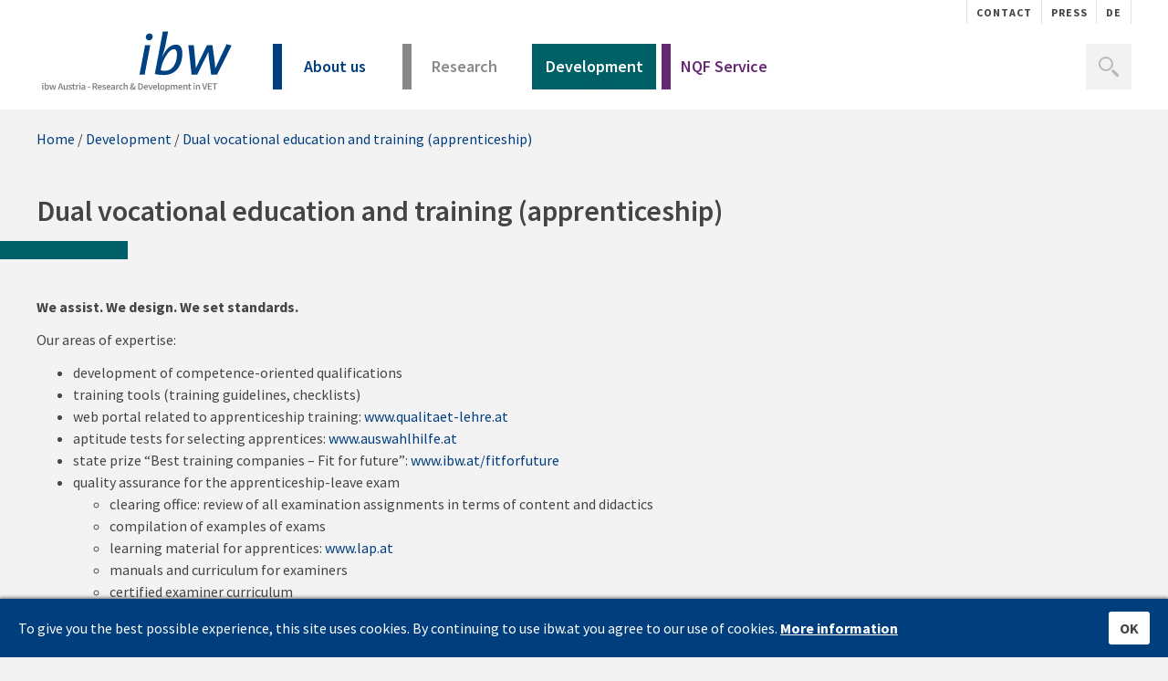

--- FILE ---
content_type: text/html; charset=UTF-8
request_url: https://ibw.at/en/development/dual-vocational-education-and-training-apprenticeship/field/development/key-area/development_1/year/1986/author/31/
body_size: 3936
content:
<!DOCTYPE html><html class="no-js" lang="en">
	<head>
		<meta charset="utf-8" />
		<title>Dual vocational education and training (apprenticeship) » ibw - Institut für Bildungsforschung der Wirtschaft</title>
		<base href="https://ibw.at/" />
		<meta name="description" content="" />
		<meta name="keywords" content="" />
		<meta name="viewport" content="width=device-width, initial-scale=1.0, minimum-scale=1.0, maximum-scale=1.0, user-scalable=no" />
				
				<link href="themes/ibw/images/favicons/favicon.ico" type="image/x-icon" rel="icon" />
		<link href="themes/ibw/images/favicons/favicon.ico" type="image/x-icon" rel="shortcut icon" />
		
		<link rel="apple-touch-icon-precomposed" sizes="57x57" href="themes/ibw/images/favicons/apple-touch-icon-57x57.png" />
		<link rel="apple-touch-icon-precomposed" sizes="114x114" href="themes/ibw/images/favicons/apple-touch-icon-114x114.png" />
		<link rel="apple-touch-icon-precomposed" sizes="72x72" href="themes/ibw/images/favicons/apple-touch-icon-72x72.png" />
		<link rel="apple-touch-icon-precomposed" sizes="144x144" href="themes/ibw/images/favicons/apple-touch-icon-144x144.png" />
		<link rel="apple-touch-icon-precomposed" sizes="60x60" href="themes/ibw/images/favicons/apple-touch-icon-60x60.png" />
		<link rel="apple-touch-icon-precomposed" sizes="120x120" href="themes/ibw/images/favicons/apple-touch-icon-120x120.png" />
		<link rel="apple-touch-icon-precomposed" sizes="76x76" href="themes/ibw/images/favicons/apple-touch-icon-76x76.png" />
		<link rel="apple-touch-icon-precomposed" sizes="152x152" href="themes/ibw/images/favicons/apple-touch-icon-152x152.png" />
		<link rel="icon" type="image/png" href="themes/ibw/images/favicons/favicon-196x196.png" sizes="196x196" />
		<link rel="icon" type="image/png" href="themes/ibw/images/favicons/favicon-96x96.png" sizes="96x96" />
		<link rel="icon" type="image/png" href="themes/ibw/images/favicons/favicon-32x32.png" sizes="32x32" />
		<link rel="icon" type="image/png" href="themes/ibw/images/favicons/favicon-16x16.png" sizes="16x16" />
		<link rel="icon" type="image/png" href="themes/ibw/images/favicons/favicon-128.png" sizes="128x128" />
		<meta name="application-name" content="<title>Dual vocational education and training (apprenticeship) » ibw - Institut für Bildungsforschung der Wirtschaft</title>"/>
		<meta name="msapplication-TileColor" content="#FFFFFF" />
		<meta name="msapplication-TileImage" content="themes/ibw/images/favicons/mstile-144x144.png" />
		<meta name="msapplication-square70x70logo" content="themes/ibw/images/favicons/mstile-70x70.png" />
		<meta name="msapplication-square150x150logo" content="themes/ibw/images/favicons/mstile-150x150.png" />
		<meta name="msapplication-wide310x150logo" content="themes/ibw/images/favicons/mstile-310x150.png" />
		<meta name="msapplication-square310x310logo" content="themes/ibw/images/favicons/mstile-310x310.png" />
		<link href="base_30bf5806fd6918ff9fb965d4bb0a8773.1742597393.css?group=true&amp;version=1768907636.694" media="all" rel="stylesheet" type="text/css" />
		
			
		<script src="base_b47968128cb4a70c35c96d5f34460193.1742597393.js?group=true"></script>
		<!--[if lt IE 10]><script src="scripts/PIE.js"></script><![endif]-->
		<!--[if (gte IE 6)&(lte IE 8)]><script src="scripts/selectivizr.min.js"></script><![endif]-->
		<script>
    //<![CDATA[
    
				document.cookiePrefix = "";
				
				Site.path = "/";
				Site.isSecure = true;
				Site.sameSite = "lax";
				
				Site.isMobile = false;
				Site.isTablet = false;
				Site.isWireless = false;
				Site.isMobileVersion = false;
			    //]]>
</script>
		<script>
    //<![CDATA[
    
			Site.embeddable.cookie = "";
			Site.embeddable.param = "";
			Site.embeddable.mode = "";
		    //]]>
</script>			</head>
	<body>
						<!-- Matomo -->
<script>
	var _paq = window._paq = window._paq || [];
	/* tracker methods like "setCustomDimension" should be called before "trackPageView" */
	_paq.push(['trackPageView']);
	_paq.push(['enableLinkTracking']);
	(function () {
		var u = "https://matomo.ovos.at/";
		_paq.push(['setTrackerUrl', u + 'matomo.php']);
		_paq.push(['setSiteId', '67']);
		var d = document, g = d.createElement('script'), s = d.getElementsByTagName('script')[0];
		g.async = true;
		g.src = u + 'matomo.js';
		s.parentNode.insertBefore(g, s);
	})();
</script>
<noscript>
	<!-- Matomo Image Tracker-->
	<img referrerpolicy="no-referrer-when-downgrade" src="https://matomo.ovos.at/matomo.php?idsite=67&amp;rec=1" style="border:0" alt=""/>
	<!-- End Matomo -->
</noscript>
<!-- End Matomo Code -->
	
		<section id="main">
			<section id="page" class="page">

				<header id="header">
					<div class="header">
						<div class="container">

							<section class="header-top">
								<ul class="menu">
			<li class="">
	<a href="/en/contact/">
		Contact			</a>
	</li>  			<li class="">
	<a href="/en/press/">
		Press			</a>
	</li>  	</ul>
								<div class="locales">
	<div class="locale-current">
		<a href="#" class="locale active"><div class="flag" style="background-image: url(images/icons/flags/en.png)"></div>English</a>
	</div>
	<ul>
												<li>
					<a href="/" class="locale">
						<div class="flag" style="background-image: url(images/icons/flags/de_AT.png)"></div>
						<span class="symbol">de</span>
						<span class="name">Deutsch</span>
					</a>
				</li>
														</ul>
</div>
							</section>

							<section class="header-main">
								<div class="logo-wrap">
									<a class="logo" href="/en/">IBW - Institut für Bildungsforschung der Wirtschaft</a>
								</div>
								<button class="menu-toggle">
									<span class="icon">toggle menu</span>
								</button>
								<div class="main-menu">
									<ul class="menu">
			<li class="ibw">
	<a href="/en/about-us/">
		About us				<i class="chevron"></i>
			</a>
		<ul class="submenu submenu-1">
							<li class="">
	<a href="/en/about-us/our-competencies/">
		Our competencies			</a>
	</li>  					<li class="">
	<a href="/en/about-us/board-and-members/">
		Board and members			</a>
	</li>  					<li class="">
	<a href="/en/about-us/management-and-team/">
		Management and team			</a>
	</li>  					<li class="">
	<a href="/en/about-us/partners/">
		Partners			</a>
	</li>  			</ul>
	</li>  			<li class="research">
	<a href="/en/research/">
		Research				<i class="chevron"></i>
			</a>
		<ul class="submenu submenu-1">
							<li class="">
	<a href="/en/research/dual-vocational-education-and-training-apprenticeship/">
		Dual vocational education and training (apprenticeship)			</a>
	</li>  					<li class="">
	<a href="/en/research/school-education/">
		School education			</a>
	</li>  					<li class="">
	<a href="/en/research/tertiary-education/">
		Tertiary education			</a>
	</li>  					<li class="">
	<a href="/en/research/lifelong-learning/">
		Lifelong learning			</a>
	</li>  					<li class="">
	<a href="/en/research/labour-market-and-qualification-requirements/">
		Labour market and qualification requirements			</a>
	</li>  					<li class="">
	<a href="/en/research/international-vocational-education-and-training/">
		International vocational education and training			</a>
	</li>  					<li class="">
	<a href="/en/research/publications/">
		Publications			</a>
	</li>  			</ul>
	</li>  			<li class="development active">
	<a href="/en/development/">
		Development				<i class="chevron"></i>
			</a>
		<ul class="submenu submenu-1">
							<li class=" active">
	<a href="/en/development/dual-vocational-education-and-training-apprenticeship/">
		Dual vocational education and training (apprenticeship)			</a>
	</li>  					<li class="">
	<a href="/en/development/career-guidance/">
		Career guidance			</a>
	</li>  					<li class="">
	<a href="/en/development/international-vocational-education-and-training/">
		International vocational education and training			</a>
	</li>  					<li class="">
	<a href="/en/development/continuing-vocational-education-and-training/">
		Continuing vocational education and training			</a>
	</li>  					<li class="">
	<a href="/en/development/school-business-platform-aws/">
		School-business platform (AWS)			</a>
	</li>  					<li class="">
	<a href="/en/development/publications/">
		Publications			</a>
	</li>  			</ul>
	</li>  			<li class="nqf">
	<a href="/en/nqf-service/">
		NQF Service				<i class="chevron"></i>
			</a>
		<ul class="submenu submenu-1">
							<li class="">
	<a href="/en/nqf-service/nqf/">
		NQF			</a>
	</li>  					<li class="">
	<a href="/en/nqf-service/our-competencies/">
		Our competencies			</a>
	</li>  					<li class="">
	<a href="/en/nqf-service/faqs/">
		FAQs			</a>
	</li>  					<li class="">
	<a href="/en/nqf-service/downloads-and-links/">
		Downloads and links			</a>
	</li>  			</ul>
	</li>  	</ul>
								</div>
								<section class="widget widget-search">
	<form id="form-search" method="post" action="/en/search/">
		<button class="search-toggle" type="button">
			<i class="icon"></i>
			<span class="text">Search</span>
		</button>
		<input type="search" name="term" id="term" class="search-input" value="" placeholder="Search" >
		<input type="submit" class="search-submit" value="Search">
	</form>
</section>							</section>

							<noscript>
								<section class="noscript">
									<div id="message-javascript" class="messages messages-error">
										<div class="message">
											Please enable JavaScript in your browser to use this website without problems.<br />
											You will find an explanation on how to enable it <a href="http://www.google.com/support/bin/answer.py?hl=de&amp;answer=23852" target="_blank"><strong>here</strong></a>.
										</div>
									</div>
								</section>
							</noscript>

						</div>
					</div>
				</header>
				
				<section id="content">
					<div class="content">
														
														<div class="container">
									<div id="breadcrumbs" class="breadcrumbs">
		<a href="/">Home</a>&nbsp;&#47;
												<a href="/en/development/">Development</a>
								&#47;							<a href="/en/development/dual-vocational-education-and-training-apprenticeship/">Dual vocational education and training (apprenticeship)</a>
						</div>
							</div>
														
																				
												
						
							<div class="content-middle">
								<div class="container">
																	</div>
								<header class="module-content-header header-development">
	<div class="container">
				<h1>Dual vocational education and training (apprenticeship)</h1>
			</div>
</header>

<section class="module module-content content-development">
	<div class="container">
			<article>
			<section>
				<p><strong>We assist. We design. We set standards.</strong></p>
<p>Our areas of expertise:</p>
<ul>
<li>development of competence-oriented qualifications</li>
<li>training tools (training guidelines, checklists)</li>
<li>web portal related to apprenticeship training: <a href="http://www.qualitaet-lehre.at">www.qualitaet-lehre.at</a></li>
<li>aptitude tests for selecting apprentices: <a href="http://www.auswahlhilfe.at">www.auswahlhilfe.at</a></li>
<li>state prize “Best training companies – Fit for future”: <a href="https://www.ibw.at/fitforfuture">www.ibw.at/fitforfuture</a></li>
<li>quality assurance for the apprenticeship-leave exam</li>
<ul>
<li>clearing office: review of all examination assignments in terms of content and didactics</li>
<li>compilation of examples of exams</li>
<li>learning material for apprentices: <a href="http://www.lap.at">www.lap.at</a></li>
<li>manuals and curriculum for examiners</li>
<li>certified examiner curriculum</li>
</ul>
<li>NQF expertise</li>
</ul>			</section>
		</article>
		</div>
</section>

								</div>

																				</div>
				</section>
				
				<footer id="footer">
					<div class="footer">
						<div class="container">
																					<div class="footer-top">
								<ul class="menu">
			<li class="">
	<a href="/en/about-us/">
		About us				<i class="chevron"></i>
			</a>
		<ul class="submenu submenu-1">
							<li class="">
	<a href="/en/about-us/our-competencies/">
		Our competencies			</a>
	</li>  					<li class="">
	<a href="/en/about-us/board-and-members/">
		Management board			</a>
	</li>  					<li class="">
	<a href="/en/about-us/management-and-team/">
		Team			</a>
	</li>  					<li class="">
	<a href="/en/about-us/partners/">
		Partners			</a>
	</li>  					<li class="">
	<a href="/en/site-notice/">
		Site notice			</a>
	</li>  					<li class="">
	<a href="/en/privacy/">
		Privacy			</a>
	</li>  					<li class="">
	<a href="/en/terms-and-conditions/">
		Terms and conditions			</a>
	</li>  			</ul>
	</li>  			<li class="">
	<a href="/en/research/">
		Research				<i class="chevron"></i>
			</a>
		<ul class="submenu submenu-1">
							<li class="">
	<a href="/en/research/dual-vocational-education-and-training-apprenticeship/">
		Dual vocational education and training (apprenticeship)			</a>
	</li>  					<li class="">
	<a href="/en/research/school-education/">
		School education			</a>
	</li>  					<li class="">
	<a href="/en/research/tertiary-education/">
		Tertiary education			</a>
	</li>  					<li class="">
	<a href="/en/research/lifelong-learning/">
		Continuing vocational education and training			</a>
	</li>  					<li class="">
	<a href="/en/research/labour-market-and-qualification-requirements/">
		The labour market and qualification requirements			</a>
	</li>  					<li class="">
	<a href="/en/research/international-vocational-education-and-training/">
		International vocational education and training			</a>
	</li>  					<li class="">
	<a href="/en/research/publications/">
		Publications			</a>
	</li>  			</ul>
	</li>  			<li class=" active">
	<a href="/en/development/">
		Development				<i class="chevron"></i>
			</a>
		<ul class="submenu submenu-1">
							<li class=" active">
	<a href="/en/development/dual-vocational-education-and-training-apprenticeship/">
		Dual vocational education and training (apprenticeship)			</a>
	</li>  					<li class="">
	<a href="/en/development/career-guidance/">
		Career guidance			</a>
	</li>  					<li class="">
	<a href="/en/development/international-vocational-education-and-training/">
		International vocational education and training			</a>
	</li>  					<li class="">
	<a href="/en/development/continuing-vocational-education-and-training/">
		Higher vocational education and training			</a>
	</li>  					<li class="">
	<a href="/en/development-1/school-business-platform-aws/">
		School-business platform (AWS)			</a>
	</li>  					<li class="">
	<a href="/en/development/publications/">
		Publications			</a>
	</li>  			</ul>
	</li>  			<li class="">
	<a href="/en/nqf-service/">
		NQF Service				<i class="chevron"></i>
			</a>
		<ul class="submenu submenu-1">
							<li class="">
	<a href="/en/nqf-service/nqf/">
		NQF			</a>
	</li>  					<li class="">
	<a href="/en/nqf-service/our-competencies/">
		Our competencies			</a>
	</li>  					<li class="">
	<a href="/en/nqf-service/faqs/">
		FAQs			</a>
	</li>  					<li class="">
	<a href="/en/nqf-service/downloads-and-links/">
		Downloads and links			</a>
	</li>  			</ul>
	</li>  	</ul>							</div>
							
																					<div class="footer-bottom">
								<div class="widget widget-content widget-content-cols">
				<div class="col" data-key="0">
				<p><strong>ibw Austria - Research &amp; Development in VET</strong></p>	</div>
		<div class="col" data-key="1">
				<p><strong>Address</strong></p>
<p>Rainergasse 38<br>1050 Wien<br>AUSTRIA</p>	</div>
		<div class="col" data-key="2">
				<p><strong>Contact</strong></p>
<p>T: <a href="tel:+43154516710">+43 (0)1 545 1671-0</a><br><a href="&#109;&#97;&#105;&#108;&#116;&#111;&#58;&#105;&#110;&#102;&#111;&#64;&#105;&#98;&#119;&#46;&#97;&#116;">&#105;&#110;&#102;&#111;&#64;&#105;&#98;&#119;&#46;&#97;&#116;</a></p>
<p><img src="/resources/images/2023/4/12/2575/f-logo-rgb-white-721.png" alt="" width="25" height="25" data-resize="2575,25,25"> <a href="https://www.facebook.com/profile.php?id=100090633275970" target="_blank">Facebook</a></p>
<p><img src="/resources/images/2023/4/12/2576/in-white-721.png" alt="" width="25" height="25" data-resize="2576,25,25"> <a href="https://www.linkedin.com/company/ibw-institut-f%C3%BCr-bildungsforschung-der-wirtschaft/mycompany/?viewAsMember=true" target="_blank">LinkedIn</a></p>	</div>
		<div class="col" data-key="3">
				<p><strong>Office hours</strong></p>
<p>Monday - Thursday: 9.00 – 16.00 Uhr<br>Friday:  9.00 – 14.00 Uhr</p>	</div>
		</div>							</div>
													</div>
					</div>
				</footer>
				
			</section>
		</section>
		
				
		<!--[if lt IE 10]><script src="scripts/site-IE.js"></script><![endif]-->
		<script src="scripts/browser-update.js"></script>
		<div id="cookie-banner" class="cookie-banner" style="display:none">
	<span class="message">To give you the best possible experience, this site uses cookies. By continuing to use ibw.at you agree to our use of cookies.</span>
			<a class="more" onclick="$.cookie('complianceCookie', 'acknowledged', { path: Site.path, expires: 36000 });" href="/en/privacy/" target="_blank">More information</a>
		<button class="close" onclick="$('#cookie-banner').fadeOut();$.cookie('complianceCookie', 'acknowledged', { path: Site.path, expires: 36000 });">OK</button>
</div>
<script type="text/javascript">
	if (!$.cookie('complianceCookie')) {
		$('#cookie-banner').show();
	}
</script>	</body>
</html>


--- FILE ---
content_type: image/svg+xml
request_url: https://ibw.at/themes/ibw/images/ibw-logo-en.svg
body_size: 2834
content:
<?xml version="1.0" encoding="utf-8"?>
<!-- Generator: Adobe Illustrator 26.0.2, SVG Export Plug-In . SVG Version: 6.00 Build 0)  -->
<svg version="1.1" id="Ebene_1" xmlns="http://www.w3.org/2000/svg" xmlns:xlink="http://www.w3.org/1999/xlink" x="0px" y="0px"
	 viewBox="0 0 1396 438" style="enable-background:new 0 0 1396 438;" xml:space="preserve">
<style type="text/css">
	.st0{fill:#004182;}
	.st1{fill:#808285;}
</style>
<path class="st0" d="M770.4,311.6h-37.2l40.1-210h37.2L770.4,311.6z M801.7,66.9c-14,0-24.1-11-23.2-24.1
	c0.4-14.4,12.7-25.4,26.6-25.4c13.5,0,24.1,10.6,23.2,23.7C827.4,55.5,815.2,66.9,801.7,66.9z M908.6,314.9c-24.9,0-46.5-3-65.5-7.2
	L901,3.1h37.6l-19.9,102.3c-3,15.2-8,33.4-23.2,80.7l0.9,0.4c21.5-49.9,54.5-89.2,97.6-89.2c30.4,0,46.9,19.4,46.9,63.8
	C1040.8,238.5,1000.7,314.9,908.6,314.9L908.6,314.9z M980.8,129.9c-39.7,0-82.4,84.1-92.1,133.5l-3.4,17.8c8.9,2.5,18.2,3.8,30,3.8
	c62.1,0,87.1-64.7,87.1-116.6C1002.4,140.8,993.9,129.9,980.8,129.9L980.8,129.9z M1290.6,311.6h-42.7l-16.5-119.2
	c-1.7-13.1-3-27.5-3.4-42.3h-0.4l-79.4,161.4h-41l-23.2-210h39.7l10.1,112c1.7,19.4,3.4,38.4,3.4,52.4h0.4l80.3-164.4h39.3
	l15.2,111.6c2.1,15.2,4.2,39.7,4.7,53.3h0.4l82-173.3l35.1,11.4L1290.6,311.6L1290.6,311.6z"/>
<g>
	<path class="st1" d="M34.2,375.1c0-2.7,2.1-4.6,5-4.6s5,1.8,5,4.6c0,2.7-2.1,4.6-5,4.6S34.2,377.8,34.2,375.1z M35.2,385.7h8.1
		v34.4h-8.1V385.7z"/>
	<path class="st1" d="M59,416.5h-0.2l-0.7,3.6h-6.4v-49.5h8.1v12.8l-0.2,5.7c2.9-2.5,6.4-4.3,9.9-4.3c8.6,0,13.6,6.9,13.6,17.5
		c0,11.8-7,18.6-14.7,18.6C65.3,420.9,61.9,419.3,59,416.5z M74.8,402.4c0-6.9-2.2-10.9-7.5-10.9c-2.5,0-4.9,1.3-7.5,3.9v16
		c2.4,2.1,4.9,2.9,6.9,2.9C71.3,414.2,74.8,410.2,74.8,402.4z"/>
	<path class="st1" d="M85.5,385.7h8.1l4.2,17.8c0.7,3.3,1.2,6.6,1.8,9.9h0.3c0.7-3.4,1.3-6.7,2.2-9.9l4.5-17.8h7.3l4.6,17.8
		c0.8,3.3,1.5,6.6,2.3,9.9h0.3c0.7-3.4,1.2-6.6,1.8-9.9l4.1-17.8h7.5l-8.7,34.4h-9.6l-4-16c-0.7-3.2-1.3-6.4-2.1-10h-0.3
		c-0.7,3.6-1.3,6.8-2,10l-3.9,16h-9.3L85.5,385.7z"/>
	<path class="st1" d="M161.5,374.3h9.5l14.9,45.8h-8.6l-7-24.4c-1.5-4.8-2.8-10.1-4.1-15.1H166c-1.3,5.1-2.6,10.2-4.1,15.1l-7,24.4
		h-8.3L161.5,374.3z M155.4,401.3H177v6.4h-21.6V401.3z"/>
	<path class="st1" d="M188.5,407.2v-21.6h8.1v20.5c0,5.7,1.6,7.8,5.3,7.8c3,0,5-1.4,7.6-4.8v-23.6h8.1v34.4H211l-0.6-5.1h-0.2
		c-3,3.6-6.4,5.9-11.1,5.9C191.7,420.9,188.5,415.9,188.5,407.2z"/>
	<path class="st1" d="M222.6,416.1l3.8-5.1c3.1,2.4,6,3.8,9.5,3.8c3.8,0,5.5-1.8,5.5-4.1c0-2.9-3.7-4.2-7.4-5.6
		c-4.5-1.7-9.7-4.3-9.7-10c0-6,4.8-10.3,12.5-10.3c4.8,0,8.6,1.9,11.4,4.1l-3.7,5c-2.4-1.8-4.8-3-7.5-3c-3.5,0-5.1,1.7-5.1,3.8
		c0,2.7,3.5,3.8,7.2,5.1c4.6,1.7,9.9,4,9.9,10.4c0,5.9-4.7,10.7-13.4,10.7C230.9,420.9,226,418.9,222.6,416.1z"/>
	<path class="st1" d="M254.3,408.5v-16.4h-4.9v-6l5.3-0.4l1-9.4h6.7v9.4h8.8v6.4h-8.8v16.4c0,4,1.6,6,4.9,6c1.2,0,2.6-0.4,3.6-0.8
		l1.4,5.9c-1.9,0.6-4.3,1.3-7,1.3C257.2,420.9,254.3,415.9,254.3,408.5z"/>
	<path class="st1" d="M276.6,385.7h6.6l0.6,6.1h0.2c2.5-4.5,6.1-7,9.8-7c1.8,0,2.9,0.2,3.9,0.7l-1.4,7c-1.2-0.3-2.1-0.6-3.5-0.6
		c-2.7,0-6,1.9-8.1,7.1v21h-8.1V385.7z"/>
	<path class="st1" d="M300,375.1c0-2.7,2.1-4.6,5-4.6s5,1.8,5,4.6c0,2.7-2.1,4.6-5,4.6S300,377.8,300,375.1z M300.9,385.7h8.1v34.4
		h-8.1V385.7z"/>
	<path class="st1" d="M315.7,410.8c0-7.4,6.1-11.2,20.2-12.7c-0.1-3.7-1.6-6.8-6.2-6.8c-3.4,0-6.6,1.5-9.7,3.4l-3-5.4
		c3.8-2.4,8.7-4.5,14.1-4.5c8.6,0,12.8,5.3,12.8,14.9v20.4h-6.6l-0.6-3.8h-0.2c-3.1,2.6-6.6,4.6-10.7,4.6
		C319.8,420.9,315.7,416.8,315.7,410.8z M335.9,410.9v-7.7c-9.3,1.2-12.4,3.6-12.4,7.1c0,3,2.1,4.4,5,4.4
		C331.2,414.6,333.4,413.2,335.9,410.9z"/>
	<path class="st1" d="M362,399.5h16.6v5.9H362V399.5z"/>
	<path class="st1" d="M397.1,374.3h15.4c9.5,0,16.9,3.4,16.9,13.6c0,9.8-7.3,14.3-16.9,14.3h-7.3v17.9h-8.1V374.3z M411.6,395.7
		c6.3,0,9.7-2.6,9.7-7.8c0-5.3-3.4-7.1-9.7-7.1h-6.5v14.9H411.6z M411,400l5.9-4.8l14.3,24.9H422L411,400z"/>
	<path class="st1" d="M433.1,402.9c0-11.2,7.8-18.1,15.8-18.1c9.3,0,14.2,6.7,14.2,16.3c0,1.5-0.2,3.1-0.4,3.9h-21.8
		c0.7,6.1,4.6,9.6,10.1,9.6c2.9,0,5.5-0.9,8-2.5l2.7,5c-3.3,2.2-7.4,3.7-11.8,3.7C440.5,420.9,433.1,414.2,433.1,402.9z
		 M456.1,399.6c0-5.3-2.4-8.5-7.1-8.5c-4,0-7.5,3-8.2,8.5H456.1z"/>
	<path class="st1" d="M465.7,416.1l3.8-5.1c3.1,2.4,6,3.8,9.5,3.8c3.8,0,5.5-1.8,5.5-4.1c0-2.9-3.7-4.2-7.4-5.6
		c-4.5-1.7-9.7-4.3-9.7-10c0-6,4.8-10.3,12.5-10.3c4.8,0,8.6,1.9,11.4,4.1l-3.7,5c-2.4-1.8-4.8-3-7.5-3c-3.5,0-5.1,1.7-5.1,3.8
		c0,2.7,3.5,3.8,7.2,5.1c4.6,1.7,9.9,4,9.9,10.4c0,5.9-4.7,10.7-13.4,10.7C474,420.9,469,418.9,465.7,416.1z"/>
	<path class="st1" d="M495.2,402.9c0-11.2,7.8-18.1,15.8-18.1c9.3,0,14.2,6.7,14.2,16.3c0,1.5-0.2,3.1-0.4,3.9h-21.8
		c0.7,6.1,4.6,9.6,10.1,9.6c2.9,0,5.5-0.9,8-2.5l2.7,5c-3.3,2.2-7.4,3.7-11.8,3.7C502.7,420.9,495.2,414.2,495.2,402.9z
		 M518.3,399.6c0-5.3-2.4-8.5-7.1-8.5c-4,0-7.5,3-8.2,8.5H518.3z"/>
	<path class="st1" d="M528.6,410.8c0-7.4,6.1-11.2,20.2-12.7c-0.1-3.7-1.6-6.8-6.2-6.8c-3.4,0-6.6,1.5-9.7,3.4l-3-5.4
		c3.8-2.4,8.7-4.5,14.1-4.5c8.6,0,12.8,5.3,12.8,14.9v20.4h-6.6l-0.6-3.8h-0.2c-3.1,2.6-6.6,4.6-10.7,4.6
		C532.7,420.9,528.6,416.8,528.6,410.8z M548.8,410.9v-7.7c-9.3,1.2-12.4,3.6-12.4,7.1c0,3,2.1,4.4,5,4.4
		C544.1,414.6,546.2,413.2,548.8,410.9z"/>
	<path class="st1" d="M564.8,385.7h6.6l0.6,6.1h0.2c2.5-4.5,6.1-7,9.8-7c1.8,0,2.9,0.2,3.9,0.7l-1.4,7c-1.2-0.3-2.1-0.6-3.5-0.6
		c-2.7,0-6,1.9-8.1,7.1v21h-8.1V385.7z"/>
	<path class="st1" d="M586.2,402.9c0-11.5,8.1-18.1,17.2-18.1c4.4,0,7.6,1.7,10.1,3.9l-3.9,5.2c-1.8-1.6-3.6-2.5-5.7-2.5
		c-5.5,0-9.4,4.6-9.4,11.5s3.8,11.4,9.1,11.4c2.7,0,5.2-1.3,7.1-3l3.3,5.3c-3.2,2.9-7.3,4.2-11.2,4.2
		C593.4,420.9,586.2,414.3,586.2,402.9z"/>
	<path class="st1" d="M619,370.6h8.1v12.8l-0.3,6.6c2.9-2.7,6.3-5.2,11-5.2c7.4,0,10.6,5,10.6,13.7v21.6h-8.1v-20.5
		c0-5.7-1.6-7.8-5.3-7.8c-3,0-5,1.5-7.8,4.3v24H619V370.6z"/>
	<path class="st1" d="M665.4,408c0-14.3,21.1-15.4,21.1-24.8c0-2.4-1.1-4.3-3.7-4.3c-2.9,0-4.9,2.4-4.9,5.9
		c0,7.9,9.6,18.5,18.7,24.6c3.7,2.5,7.3,4.3,10.3,4.9l-2,6.6c-4.1-1-8.7-3.1-13.1-6.3c-10.8-7.7-20.7-20.3-20.7-29.8
		c0-6.3,4.5-11.4,11.5-11.4c6.3,0,10.1,3.9,10.1,9.7c0,12-19.7,15.2-19.7,24.4c0,4.3,3.4,7.1,7.9,7.1c3.5,0,7-2,10-5
		c3.7-3.8,6.5-8.8,8.1-14.9h7.4c-2,6.9-5.2,13.1-10,18.6c-4.1,4.5-9.5,7.6-16.5,7.6C670.9,420.9,665.4,415.2,665.4,408z"/>
	<path class="st1" d="M724.5,374.3h12.2c14,0,22.3,7.6,22.3,22.7c0,15.1-8.3,23.1-21.9,23.1h-12.6V374.3z M736.2,413.5
		c9.2,0,14.5-5.2,14.5-16.5c0-11.3-5.3-16.1-14.5-16.1h-3.6v32.6H736.2z"/>
	<path class="st1" d="M763.5,402.9c0-11.2,7.8-18.1,15.8-18.1c9.3,0,14.2,6.7,14.2,16.3c0,1.5-0.2,3.1-0.3,3.9h-21.8
		c0.7,6.1,4.6,9.6,10.1,9.6c2.9,0,5.5-0.9,8-2.5l2.7,5c-3.3,2.2-7.4,3.7-11.8,3.7C771,420.9,763.5,414.2,763.5,402.9z M786.6,399.6
		c0-5.3-2.4-8.5-7.1-8.5c-4,0-7.5,3-8.2,8.5H786.6z"/>
	<path class="st1" d="M795.3,385.7h8.2l5.5,17.8c1,3.4,2,6.9,2.9,10.4h0.3c1-3.4,2-7,2.9-10.4l5.5-17.8h7.8l-11.7,34.4h-9.3
		L795.3,385.7z"/>
	<path class="st1" d="M829.8,402.9c0-11.2,7.8-18.1,15.8-18.1c9.3,0,14.2,6.7,14.2,16.3c0,1.5-0.2,3.1-0.3,3.9h-21.8
		c0.7,6.1,4.6,9.6,10.1,9.6c2.9,0,5.5-0.9,8-2.5l2.7,5c-3.3,2.2-7.4,3.7-11.8,3.7C837.2,420.9,829.8,414.2,829.8,402.9z
		 M852.8,399.6c0-5.3-2.4-8.5-7.1-8.5c-4,0-7.5,3-8.2,8.5H852.8z"/>
	<path class="st1" d="M865.8,411.2v-40.6h8.1v41c0,2,0.9,2.7,1.7,2.7c0.4,0,0.6,0,1.3-0.1l1,6c-1,0.4-2.3,0.7-4.3,0.7
		C867.9,420.9,865.8,417.2,865.8,411.2z"/>
	<path class="st1" d="M880.7,402.9c0-11.5,7.8-18.1,16.4-18.1c8.6,0,16.4,6.6,16.4,18.1c0,11.4-7.8,18-16.4,18
		C888.5,420.9,880.7,414.3,880.7,402.9z M905.1,402.9c0-6.9-3-11.5-8.1-11.5c-5,0-8.1,4.6-8.1,11.5s3,11.4,8.1,11.4
		C902.1,414.3,905.1,409.8,905.1,402.9z"/>
	<path class="st1" d="M919.7,385.7h6.6l0.6,3.7h0.2c2.9-2.5,6.6-4.5,10.4-4.5c8.6,0,13.5,6.9,13.5,17.5c0,11.8-7,18.6-14.7,18.6
		c-3.1,0-6-1.4-8.8-3.8l0.3,5.7v10.8h-8.1V385.7z M942.7,402.4c0-6.9-2.2-10.9-7.5-10.9c-2.5,0-4.8,1.3-7.5,3.9v16
		c2.5,2.1,4.9,2.9,6.9,2.9C939.2,414.2,942.7,410.2,942.7,402.4z"/>
	<path class="st1" d="M957.4,385.7h6.6l0.6,4.7h0.2c2.9-3,6.2-5.5,10.6-5.5c5,0,7.9,2.3,9.5,6.2c3.3-3.5,6.7-6.2,11.1-6.2
		c7.3,0,10.6,5,10.6,13.7v21.6h-8.1v-20.5c0-5.7-1.7-7.8-5.3-7.8c-2.2,0-4.5,1.4-7.2,4.3v24h-8.1v-20.5c0-5.7-1.7-7.8-5.3-7.8
		c-2.1,0-4.5,1.4-7.2,4.3v24h-8.1V385.7z"/>
	<path class="st1" d="M1012.4,402.9c0-11.2,7.8-18.1,15.8-18.1c9.3,0,14.2,6.7,14.2,16.3c0,1.5-0.2,3.1-0.3,3.9h-21.8
		c0.7,6.1,4.6,9.6,10.1,9.6c2.9,0,5.5-0.9,8-2.5l2.7,5c-3.3,2.2-7.4,3.7-11.8,3.7C1019.8,420.9,1012.4,414.2,1012.4,402.9z
		 M1035.5,399.6c0-5.3-2.4-8.5-7.1-8.5c-4,0-7.5,3-8.2,8.5H1035.5z"/>
	<path class="st1" d="M1048.4,385.7h6.6l0.6,4.6h0.2c3.1-3,6.6-5.5,11.3-5.5c7.4,0,10.6,5,10.6,13.7v21.6h-8.1v-20.5
		c0-5.7-1.6-7.8-5.3-7.8c-3,0-5,1.5-7.8,4.3v24h-8.1V385.7z"/>
	<path class="st1" d="M1087,408.5v-16.4h-4.9v-6l5.3-0.4l1-9.4h6.7v9.4h8.8v6.4h-8.8v16.4c0,4,1.6,6,4.9,6c1.2,0,2.6-0.4,3.6-0.8
		l1.4,5.9c-1.9,0.6-4.3,1.3-7,1.3C1090,420.9,1087,415.9,1087,408.5z"/>
	<path class="st1" d="M1120.7,375.1c0-2.7,2.1-4.6,5-4.6c2.9,0,5,1.8,5,4.6c0,2.7-2.1,4.6-5,4.6
		C1122.8,379.7,1120.7,377.8,1120.7,375.1z M1121.6,385.7h8.1v34.4h-8.1V385.7z"/>
	<path class="st1" d="M1138.2,385.7h6.6l0.6,4.6h0.2c3.1-3,6.6-5.5,11.3-5.5c7.4,0,10.6,5,10.6,13.7v21.6h-8.1v-20.5
		c0-5.7-1.6-7.8-5.3-7.8c-3,0-5,1.5-7.8,4.3v24h-8.1V385.7z"/>
	<path class="st1" d="M1182.5,374.3h8.6l6.4,23c1.5,5.2,2.5,9.7,4,14.9h0.3c1.5-5.2,2.6-9.7,4-14.9l6.4-23h8.3l-14.2,45.8h-9.6
		L1182.5,374.3z"/>
	<path class="st1" d="M1224,374.3h27.6v6.8h-19.4v11.7h16.5v6.8h-16.5v13.6h20.1v6.8H1224V374.3z"/>
	<path class="st1" d="M1269.1,381.1h-13.2v-6.8h34.6v6.8h-13.2v39h-8.1V381.1z"/>
</g>
</svg>
